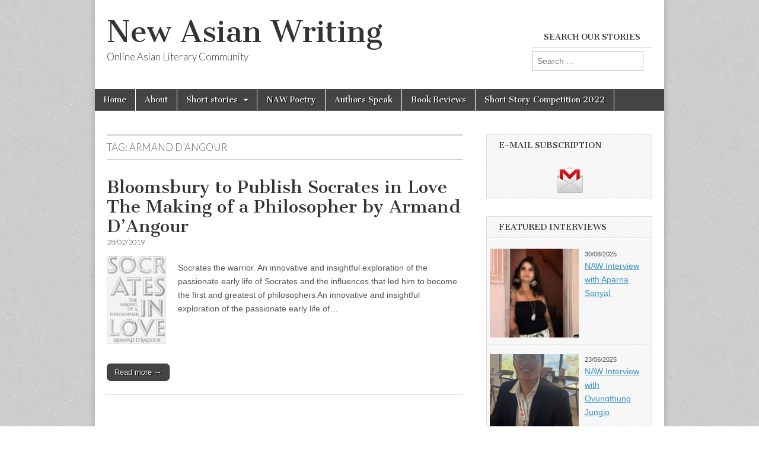

--- FILE ---
content_type: text/html; charset=UTF-8
request_url: https://new-asian-writing.com/tag/armand-dangour/
body_size: 11505
content:
<!DOCTYPE html>
<html dir="ltr" lang="en-US" prefix="og: https://ogp.me/ns#">
<head>
	<meta charset="UTF-8" />
	<meta name="viewport" content="width=device-width, initial-scale=1.0" />
	<link rel="profile" href="http://gmpg.org/xfn/11" />
	<link rel="pingback" href="https://new-asian-writing.com/xmlrpc.php" />
	<style type='text/css'>Default CSS Comment</style><title>Armand D’Angour | New Asian Writing</title>
	<style>img:is([sizes="auto" i], [sizes^="auto," i]) { contain-intrinsic-size: 3000px 1500px }</style>
	
		<!-- All in One SEO 4.9.3 - aioseo.com -->
	<meta name="robots" content="max-image-preview:large" />
	<link rel="canonical" href="https://new-asian-writing.com/tag/armand-dangour/" />
	<meta name="generator" content="All in One SEO (AIOSEO) 4.9.3" />
		<script type="application/ld+json" class="aioseo-schema">
			{"@context":"https:\/\/schema.org","@graph":[{"@type":"BreadcrumbList","@id":"https:\/\/new-asian-writing.com\/tag\/armand-dangour\/#breadcrumblist","itemListElement":[{"@type":"ListItem","@id":"https:\/\/new-asian-writing.com#listItem","position":1,"name":"Home","item":"https:\/\/new-asian-writing.com","nextItem":{"@type":"ListItem","@id":"https:\/\/new-asian-writing.com\/tag\/armand-dangour\/#listItem","name":"Armand D\u2019Angour"}},{"@type":"ListItem","@id":"https:\/\/new-asian-writing.com\/tag\/armand-dangour\/#listItem","position":2,"name":"Armand D\u2019Angour","previousItem":{"@type":"ListItem","@id":"https:\/\/new-asian-writing.com#listItem","name":"Home"}}]},{"@type":"CollectionPage","@id":"https:\/\/new-asian-writing.com\/tag\/armand-dangour\/#collectionpage","url":"https:\/\/new-asian-writing.com\/tag\/armand-dangour\/","name":"Armand D\u2019Angour | New Asian Writing","inLanguage":"en-US","isPartOf":{"@id":"https:\/\/new-asian-writing.com\/#website"},"breadcrumb":{"@id":"https:\/\/new-asian-writing.com\/tag\/armand-dangour\/#breadcrumblist"}},{"@type":"Organization","@id":"https:\/\/new-asian-writing.com\/#organization","name":"New Asian Writing","description":"Online Asian Literary Community","url":"https:\/\/new-asian-writing.com\/","logo":{"@type":"ImageObject","url":"https:\/\/new-asian-writing.com\/wp-content\/uploads\/2019\/08\/Naw-Logo_199X125.jpg","@id":"https:\/\/new-asian-writing.com\/tag\/armand-dangour\/#organizationLogo","width":199,"height":125,"caption":"Naw Logo"},"image":{"@id":"https:\/\/new-asian-writing.com\/tag\/armand-dangour\/#organizationLogo"},"sameAs":["https:\/\/www.facebook.com\/NewAsianWriting","https:\/\/twitter.com\/NewAsianWriting"]},{"@type":"WebSite","@id":"https:\/\/new-asian-writing.com\/#website","url":"https:\/\/new-asian-writing.com\/","name":"New Asian Writing","description":"Online Asian Literary Community","inLanguage":"en-US","publisher":{"@id":"https:\/\/new-asian-writing.com\/#organization"}}]}
		</script>
		<!-- All in One SEO -->

<!-- Jetpack Site Verification Tags -->
<meta name="google-site-verification" content="P-POTV2F2CQEbi0WLyyzLIA2HxRoWMr__bQ0yxAWW6A" />
<link rel='dns-prefetch' href='//stats.wp.com' />
<link rel='dns-prefetch' href='//fonts.googleapis.com' />
<link rel='dns-prefetch' href='//v0.wordpress.com' />
<link rel='dns-prefetch' href='//jetpack.wordpress.com' />
<link rel='dns-prefetch' href='//s0.wp.com' />
<link rel='dns-prefetch' href='//public-api.wordpress.com' />
<link rel='dns-prefetch' href='//0.gravatar.com' />
<link rel='dns-prefetch' href='//1.gravatar.com' />
<link rel='dns-prefetch' href='//2.gravatar.com' />
<link rel='dns-prefetch' href='//widgets.wp.com' />
<link rel='dns-prefetch' href='//www.googletagmanager.com' />
<link rel="alternate" type="application/rss+xml" title="New Asian Writing &raquo; Feed" href="https://new-asian-writing.com/feed/" />
<link rel="alternate" type="application/rss+xml" title="New Asian Writing &raquo; Comments Feed" href="https://new-asian-writing.com/comments/feed/" />
<link rel="alternate" type="application/rss+xml" title="New Asian Writing &raquo; Armand D’Angour Tag Feed" href="https://new-asian-writing.com/tag/armand-dangour/feed/" />
<script type="text/javascript">
/* <![CDATA[ */
window._wpemojiSettings = {"baseUrl":"https:\/\/s.w.org\/images\/core\/emoji\/16.0.1\/72x72\/","ext":".png","svgUrl":"https:\/\/s.w.org\/images\/core\/emoji\/16.0.1\/svg\/","svgExt":".svg","source":{"concatemoji":"https:\/\/new-asian-writing.com\/wp-includes\/js\/wp-emoji-release.min.js?ver=6.8.2"}};
/*! This file is auto-generated */
!function(s,n){var o,i,e;function c(e){try{var t={supportTests:e,timestamp:(new Date).valueOf()};sessionStorage.setItem(o,JSON.stringify(t))}catch(e){}}function p(e,t,n){e.clearRect(0,0,e.canvas.width,e.canvas.height),e.fillText(t,0,0);var t=new Uint32Array(e.getImageData(0,0,e.canvas.width,e.canvas.height).data),a=(e.clearRect(0,0,e.canvas.width,e.canvas.height),e.fillText(n,0,0),new Uint32Array(e.getImageData(0,0,e.canvas.width,e.canvas.height).data));return t.every(function(e,t){return e===a[t]})}function u(e,t){e.clearRect(0,0,e.canvas.width,e.canvas.height),e.fillText(t,0,0);for(var n=e.getImageData(16,16,1,1),a=0;a<n.data.length;a++)if(0!==n.data[a])return!1;return!0}function f(e,t,n,a){switch(t){case"flag":return n(e,"\ud83c\udff3\ufe0f\u200d\u26a7\ufe0f","\ud83c\udff3\ufe0f\u200b\u26a7\ufe0f")?!1:!n(e,"\ud83c\udde8\ud83c\uddf6","\ud83c\udde8\u200b\ud83c\uddf6")&&!n(e,"\ud83c\udff4\udb40\udc67\udb40\udc62\udb40\udc65\udb40\udc6e\udb40\udc67\udb40\udc7f","\ud83c\udff4\u200b\udb40\udc67\u200b\udb40\udc62\u200b\udb40\udc65\u200b\udb40\udc6e\u200b\udb40\udc67\u200b\udb40\udc7f");case"emoji":return!a(e,"\ud83e\udedf")}return!1}function g(e,t,n,a){var r="undefined"!=typeof WorkerGlobalScope&&self instanceof WorkerGlobalScope?new OffscreenCanvas(300,150):s.createElement("canvas"),o=r.getContext("2d",{willReadFrequently:!0}),i=(o.textBaseline="top",o.font="600 32px Arial",{});return e.forEach(function(e){i[e]=t(o,e,n,a)}),i}function t(e){var t=s.createElement("script");t.src=e,t.defer=!0,s.head.appendChild(t)}"undefined"!=typeof Promise&&(o="wpEmojiSettingsSupports",i=["flag","emoji"],n.supports={everything:!0,everythingExceptFlag:!0},e=new Promise(function(e){s.addEventListener("DOMContentLoaded",e,{once:!0})}),new Promise(function(t){var n=function(){try{var e=JSON.parse(sessionStorage.getItem(o));if("object"==typeof e&&"number"==typeof e.timestamp&&(new Date).valueOf()<e.timestamp+604800&&"object"==typeof e.supportTests)return e.supportTests}catch(e){}return null}();if(!n){if("undefined"!=typeof Worker&&"undefined"!=typeof OffscreenCanvas&&"undefined"!=typeof URL&&URL.createObjectURL&&"undefined"!=typeof Blob)try{var e="postMessage("+g.toString()+"("+[JSON.stringify(i),f.toString(),p.toString(),u.toString()].join(",")+"));",a=new Blob([e],{type:"text/javascript"}),r=new Worker(URL.createObjectURL(a),{name:"wpTestEmojiSupports"});return void(r.onmessage=function(e){c(n=e.data),r.terminate(),t(n)})}catch(e){}c(n=g(i,f,p,u))}t(n)}).then(function(e){for(var t in e)n.supports[t]=e[t],n.supports.everything=n.supports.everything&&n.supports[t],"flag"!==t&&(n.supports.everythingExceptFlag=n.supports.everythingExceptFlag&&n.supports[t]);n.supports.everythingExceptFlag=n.supports.everythingExceptFlag&&!n.supports.flag,n.DOMReady=!1,n.readyCallback=function(){n.DOMReady=!0}}).then(function(){return e}).then(function(){var e;n.supports.everything||(n.readyCallback(),(e=n.source||{}).concatemoji?t(e.concatemoji):e.wpemoji&&e.twemoji&&(t(e.twemoji),t(e.wpemoji)))}))}((window,document),window._wpemojiSettings);
/* ]]> */
</script>

<link rel='stylesheet' id='srp-layout-stylesheet-css' href='https://new-asian-writing.com/wp-content/plugins/special-recent-posts/css/layout.css?ver=6.8.2' type='text/css' media='all' />
<style id='wp-emoji-styles-inline-css' type='text/css'>

	img.wp-smiley, img.emoji {
		display: inline !important;
		border: none !important;
		box-shadow: none !important;
		height: 1em !important;
		width: 1em !important;
		margin: 0 0.07em !important;
		vertical-align: -0.1em !important;
		background: none !important;
		padding: 0 !important;
	}
</style>
<link rel='stylesheet' id='wp-block-library-css' href='https://new-asian-writing.com/wp-includes/css/dist/block-library/style.min.css?ver=6.8.2' type='text/css' media='all' />
<style id='classic-theme-styles-inline-css' type='text/css'>
/*! This file is auto-generated */
.wp-block-button__link{color:#fff;background-color:#32373c;border-radius:9999px;box-shadow:none;text-decoration:none;padding:calc(.667em + 2px) calc(1.333em + 2px);font-size:1.125em}.wp-block-file__button{background:#32373c;color:#fff;text-decoration:none}
</style>
<link rel='stylesheet' id='aioseo/css/src/vue/standalone/blocks/table-of-contents/global.scss-css' href='https://new-asian-writing.com/wp-content/plugins/all-in-one-seo-pack/dist/Lite/assets/css/table-of-contents/global.e90f6d47.css?ver=4.9.3' type='text/css' media='all' />
<link rel='stylesheet' id='mediaelement-css' href='https://new-asian-writing.com/wp-includes/js/mediaelement/mediaelementplayer-legacy.min.css?ver=4.2.17' type='text/css' media='all' />
<link rel='stylesheet' id='wp-mediaelement-css' href='https://new-asian-writing.com/wp-includes/js/mediaelement/wp-mediaelement.min.css?ver=6.8.2' type='text/css' media='all' />
<style id='jetpack-sharing-buttons-style-inline-css' type='text/css'>
.jetpack-sharing-buttons__services-list{display:flex;flex-direction:row;flex-wrap:wrap;gap:0;list-style-type:none;margin:5px;padding:0}.jetpack-sharing-buttons__services-list.has-small-icon-size{font-size:12px}.jetpack-sharing-buttons__services-list.has-normal-icon-size{font-size:16px}.jetpack-sharing-buttons__services-list.has-large-icon-size{font-size:24px}.jetpack-sharing-buttons__services-list.has-huge-icon-size{font-size:36px}@media print{.jetpack-sharing-buttons__services-list{display:none!important}}.editor-styles-wrapper .wp-block-jetpack-sharing-buttons{gap:0;padding-inline-start:0}ul.jetpack-sharing-buttons__services-list.has-background{padding:1.25em 2.375em}
</style>
<style id='global-styles-inline-css' type='text/css'>
:root{--wp--preset--aspect-ratio--square: 1;--wp--preset--aspect-ratio--4-3: 4/3;--wp--preset--aspect-ratio--3-4: 3/4;--wp--preset--aspect-ratio--3-2: 3/2;--wp--preset--aspect-ratio--2-3: 2/3;--wp--preset--aspect-ratio--16-9: 16/9;--wp--preset--aspect-ratio--9-16: 9/16;--wp--preset--color--black: #000000;--wp--preset--color--cyan-bluish-gray: #abb8c3;--wp--preset--color--white: #ffffff;--wp--preset--color--pale-pink: #f78da7;--wp--preset--color--vivid-red: #cf2e2e;--wp--preset--color--luminous-vivid-orange: #ff6900;--wp--preset--color--luminous-vivid-amber: #fcb900;--wp--preset--color--light-green-cyan: #7bdcb5;--wp--preset--color--vivid-green-cyan: #00d084;--wp--preset--color--pale-cyan-blue: #8ed1fc;--wp--preset--color--vivid-cyan-blue: #0693e3;--wp--preset--color--vivid-purple: #9b51e0;--wp--preset--gradient--vivid-cyan-blue-to-vivid-purple: linear-gradient(135deg,rgba(6,147,227,1) 0%,rgb(155,81,224) 100%);--wp--preset--gradient--light-green-cyan-to-vivid-green-cyan: linear-gradient(135deg,rgb(122,220,180) 0%,rgb(0,208,130) 100%);--wp--preset--gradient--luminous-vivid-amber-to-luminous-vivid-orange: linear-gradient(135deg,rgba(252,185,0,1) 0%,rgba(255,105,0,1) 100%);--wp--preset--gradient--luminous-vivid-orange-to-vivid-red: linear-gradient(135deg,rgba(255,105,0,1) 0%,rgb(207,46,46) 100%);--wp--preset--gradient--very-light-gray-to-cyan-bluish-gray: linear-gradient(135deg,rgb(238,238,238) 0%,rgb(169,184,195) 100%);--wp--preset--gradient--cool-to-warm-spectrum: linear-gradient(135deg,rgb(74,234,220) 0%,rgb(151,120,209) 20%,rgb(207,42,186) 40%,rgb(238,44,130) 60%,rgb(251,105,98) 80%,rgb(254,248,76) 100%);--wp--preset--gradient--blush-light-purple: linear-gradient(135deg,rgb(255,206,236) 0%,rgb(152,150,240) 100%);--wp--preset--gradient--blush-bordeaux: linear-gradient(135deg,rgb(254,205,165) 0%,rgb(254,45,45) 50%,rgb(107,0,62) 100%);--wp--preset--gradient--luminous-dusk: linear-gradient(135deg,rgb(255,203,112) 0%,rgb(199,81,192) 50%,rgb(65,88,208) 100%);--wp--preset--gradient--pale-ocean: linear-gradient(135deg,rgb(255,245,203) 0%,rgb(182,227,212) 50%,rgb(51,167,181) 100%);--wp--preset--gradient--electric-grass: linear-gradient(135deg,rgb(202,248,128) 0%,rgb(113,206,126) 100%);--wp--preset--gradient--midnight: linear-gradient(135deg,rgb(2,3,129) 0%,rgb(40,116,252) 100%);--wp--preset--font-size--small: 13px;--wp--preset--font-size--medium: 20px;--wp--preset--font-size--large: 36px;--wp--preset--font-size--x-large: 42px;--wp--preset--spacing--20: 0.44rem;--wp--preset--spacing--30: 0.67rem;--wp--preset--spacing--40: 1rem;--wp--preset--spacing--50: 1.5rem;--wp--preset--spacing--60: 2.25rem;--wp--preset--spacing--70: 3.38rem;--wp--preset--spacing--80: 5.06rem;--wp--preset--shadow--natural: 6px 6px 9px rgba(0, 0, 0, 0.2);--wp--preset--shadow--deep: 12px 12px 50px rgba(0, 0, 0, 0.4);--wp--preset--shadow--sharp: 6px 6px 0px rgba(0, 0, 0, 0.2);--wp--preset--shadow--outlined: 6px 6px 0px -3px rgba(255, 255, 255, 1), 6px 6px rgba(0, 0, 0, 1);--wp--preset--shadow--crisp: 6px 6px 0px rgba(0, 0, 0, 1);}:where(.is-layout-flex){gap: 0.5em;}:where(.is-layout-grid){gap: 0.5em;}body .is-layout-flex{display: flex;}.is-layout-flex{flex-wrap: wrap;align-items: center;}.is-layout-flex > :is(*, div){margin: 0;}body .is-layout-grid{display: grid;}.is-layout-grid > :is(*, div){margin: 0;}:where(.wp-block-columns.is-layout-flex){gap: 2em;}:where(.wp-block-columns.is-layout-grid){gap: 2em;}:where(.wp-block-post-template.is-layout-flex){gap: 1.25em;}:where(.wp-block-post-template.is-layout-grid){gap: 1.25em;}.has-black-color{color: var(--wp--preset--color--black) !important;}.has-cyan-bluish-gray-color{color: var(--wp--preset--color--cyan-bluish-gray) !important;}.has-white-color{color: var(--wp--preset--color--white) !important;}.has-pale-pink-color{color: var(--wp--preset--color--pale-pink) !important;}.has-vivid-red-color{color: var(--wp--preset--color--vivid-red) !important;}.has-luminous-vivid-orange-color{color: var(--wp--preset--color--luminous-vivid-orange) !important;}.has-luminous-vivid-amber-color{color: var(--wp--preset--color--luminous-vivid-amber) !important;}.has-light-green-cyan-color{color: var(--wp--preset--color--light-green-cyan) !important;}.has-vivid-green-cyan-color{color: var(--wp--preset--color--vivid-green-cyan) !important;}.has-pale-cyan-blue-color{color: var(--wp--preset--color--pale-cyan-blue) !important;}.has-vivid-cyan-blue-color{color: var(--wp--preset--color--vivid-cyan-blue) !important;}.has-vivid-purple-color{color: var(--wp--preset--color--vivid-purple) !important;}.has-black-background-color{background-color: var(--wp--preset--color--black) !important;}.has-cyan-bluish-gray-background-color{background-color: var(--wp--preset--color--cyan-bluish-gray) !important;}.has-white-background-color{background-color: var(--wp--preset--color--white) !important;}.has-pale-pink-background-color{background-color: var(--wp--preset--color--pale-pink) !important;}.has-vivid-red-background-color{background-color: var(--wp--preset--color--vivid-red) !important;}.has-luminous-vivid-orange-background-color{background-color: var(--wp--preset--color--luminous-vivid-orange) !important;}.has-luminous-vivid-amber-background-color{background-color: var(--wp--preset--color--luminous-vivid-amber) !important;}.has-light-green-cyan-background-color{background-color: var(--wp--preset--color--light-green-cyan) !important;}.has-vivid-green-cyan-background-color{background-color: var(--wp--preset--color--vivid-green-cyan) !important;}.has-pale-cyan-blue-background-color{background-color: var(--wp--preset--color--pale-cyan-blue) !important;}.has-vivid-cyan-blue-background-color{background-color: var(--wp--preset--color--vivid-cyan-blue) !important;}.has-vivid-purple-background-color{background-color: var(--wp--preset--color--vivid-purple) !important;}.has-black-border-color{border-color: var(--wp--preset--color--black) !important;}.has-cyan-bluish-gray-border-color{border-color: var(--wp--preset--color--cyan-bluish-gray) !important;}.has-white-border-color{border-color: var(--wp--preset--color--white) !important;}.has-pale-pink-border-color{border-color: var(--wp--preset--color--pale-pink) !important;}.has-vivid-red-border-color{border-color: var(--wp--preset--color--vivid-red) !important;}.has-luminous-vivid-orange-border-color{border-color: var(--wp--preset--color--luminous-vivid-orange) !important;}.has-luminous-vivid-amber-border-color{border-color: var(--wp--preset--color--luminous-vivid-amber) !important;}.has-light-green-cyan-border-color{border-color: var(--wp--preset--color--light-green-cyan) !important;}.has-vivid-green-cyan-border-color{border-color: var(--wp--preset--color--vivid-green-cyan) !important;}.has-pale-cyan-blue-border-color{border-color: var(--wp--preset--color--pale-cyan-blue) !important;}.has-vivid-cyan-blue-border-color{border-color: var(--wp--preset--color--vivid-cyan-blue) !important;}.has-vivid-purple-border-color{border-color: var(--wp--preset--color--vivid-purple) !important;}.has-vivid-cyan-blue-to-vivid-purple-gradient-background{background: var(--wp--preset--gradient--vivid-cyan-blue-to-vivid-purple) !important;}.has-light-green-cyan-to-vivid-green-cyan-gradient-background{background: var(--wp--preset--gradient--light-green-cyan-to-vivid-green-cyan) !important;}.has-luminous-vivid-amber-to-luminous-vivid-orange-gradient-background{background: var(--wp--preset--gradient--luminous-vivid-amber-to-luminous-vivid-orange) !important;}.has-luminous-vivid-orange-to-vivid-red-gradient-background{background: var(--wp--preset--gradient--luminous-vivid-orange-to-vivid-red) !important;}.has-very-light-gray-to-cyan-bluish-gray-gradient-background{background: var(--wp--preset--gradient--very-light-gray-to-cyan-bluish-gray) !important;}.has-cool-to-warm-spectrum-gradient-background{background: var(--wp--preset--gradient--cool-to-warm-spectrum) !important;}.has-blush-light-purple-gradient-background{background: var(--wp--preset--gradient--blush-light-purple) !important;}.has-blush-bordeaux-gradient-background{background: var(--wp--preset--gradient--blush-bordeaux) !important;}.has-luminous-dusk-gradient-background{background: var(--wp--preset--gradient--luminous-dusk) !important;}.has-pale-ocean-gradient-background{background: var(--wp--preset--gradient--pale-ocean) !important;}.has-electric-grass-gradient-background{background: var(--wp--preset--gradient--electric-grass) !important;}.has-midnight-gradient-background{background: var(--wp--preset--gradient--midnight) !important;}.has-small-font-size{font-size: var(--wp--preset--font-size--small) !important;}.has-medium-font-size{font-size: var(--wp--preset--font-size--medium) !important;}.has-large-font-size{font-size: var(--wp--preset--font-size--large) !important;}.has-x-large-font-size{font-size: var(--wp--preset--font-size--x-large) !important;}
:where(.wp-block-post-template.is-layout-flex){gap: 1.25em;}:where(.wp-block-post-template.is-layout-grid){gap: 1.25em;}
:where(.wp-block-columns.is-layout-flex){gap: 2em;}:where(.wp-block-columns.is-layout-grid){gap: 2em;}
:root :where(.wp-block-pullquote){font-size: 1.5em;line-height: 1.6;}
</style>
<link rel='stylesheet' id='posts-from-category-widget-stylesheet-css' href='https://new-asian-writing.com/wp-content/plugins/posts-in-category-widget/style.css?ver=1.2.0' type='text/css' media='all' />
<link rel='stylesheet' id='google_fonts-css' href='//fonts.googleapis.com/css?family=Cantata+One|Lato:300,700' type='text/css' media='all' />
<link rel='stylesheet' id='theme_stylesheet-css' href='https://new-asian-writing.com/wp-content/themes/magazine-basic/style.css?ver=6.8.2' type='text/css' media='all' />
<link rel='stylesheet' id='font_awesome-css' href='https://new-asian-writing.com/wp-content/themes/magazine-basic/library/css/font-awesome.css?ver=4.7.0' type='text/css' media='all' />
<link rel='stylesheet' id='jetpack_likes-css' href='https://new-asian-writing.com/wp-content/plugins/jetpack/modules/likes/style.css?ver=15.4' type='text/css' media='all' />
<style id='jetpack_facebook_likebox-inline-css' type='text/css'>
.widget_facebook_likebox {
	overflow: hidden;
}

</style>
<script type="text/javascript" src="https://new-asian-writing.com/wp-includes/js/jquery/jquery.min.js?ver=3.7.1" id="jquery-core-js"></script>
<script type="text/javascript" src="https://new-asian-writing.com/wp-includes/js/jquery/jquery-migrate.min.js?ver=3.4.1" id="jquery-migrate-js"></script>
<link rel="https://api.w.org/" href="https://new-asian-writing.com/wp-json/" /><link rel="alternate" title="JSON" type="application/json" href="https://new-asian-writing.com/wp-json/wp/v2/tags/1654" /><link rel="EditURI" type="application/rsd+xml" title="RSD" href="https://new-asian-writing.com/xmlrpc.php?rsd" />
<meta name="generator" content="WordPress 6.8.2" />
<meta name="generator" content="Site Kit by Google 1.149.0" />	<style>img#wpstats{display:none}</style>
		<style>
#site-title a,#site-description{color:#333 !important}
#page{background-color:#ffffff}
.entry-meta a,.entry-content a,.widget a{color:#3D97C2}
</style>
	<style type="text/css">.recentcomments a{display:inline !important;padding:0 !important;margin:0 !important;}</style><style type="text/css" id="custom-background-css">
body.custom-background { background-image: url("https://new-asian-writing.com/wp-content/themes/magazine-basic/library/images/solid.png"); background-position: left top; background-size: auto; background-repeat: repeat; background-attachment: fixed; }
</style>
	</head>

<body class="archive tag tag-armand-dangour tag-1654 custom-background wp-theme-magazine-basic">
	<div id="page" class="grid  w960">
		<header id="header" class="row" role="banner">
			<div class="c12">
				<div id="mobile-menu">
					<a href="#" class="left-menu"><i class="fa fa-reorder"></i></a>
					<a href="#"><i class="fa fa-search"></i></a>
				</div>
				<div id="drop-down-search"><form role="search" method="get" class="search-form" action="https://new-asian-writing.com/">
				<label>
					<span class="screen-reader-text">Search for:</span>
					<input type="search" class="search-field" placeholder="Search &hellip;" value="" name="s" />
				</label>
				<input type="submit" class="search-submit" value="Search" />
			</form></div>

								<div class="title-logo-wrapper fl">
										<div class="header-group">
												<div id="site-title"><a href="https://new-asian-writing.com" title="New Asian Writing" rel="home">New Asian Writing</a></div>
						<div id="site-description">Online Asian Literary Community</div>					</div>
				</div>

									<div id="header-widgets" class="fl">
						<aside id="search-3" class="header-widget widget_search"><h3 class="header-widget-title">Search our stories</h3><form role="search" method="get" class="search-form" action="https://new-asian-writing.com/">
				<label>
					<span class="screen-reader-text">Search for:</span>
					<input type="search" class="search-field" placeholder="Search &hellip;" value="" name="s" />
				</label>
				<input type="submit" class="search-submit" value="Search" />
			</form></aside>					</div>
					
				<div id="nav-wrapper">
					<div class="nav-content">
						<nav id="site-navigation" class="menus clearfix" role="navigation">
							<h3 class="screen-reader-text">Main menu</h3>
							<a class="screen-reader-text" href="#primary" title="Skip to content">Skip to content</a>
							<div id="main-menu" class="menu-menu-1-container"><ul id="menu-menu-1" class="menu"><li id="menu-item-1486" class="menu-item menu-item-type-custom menu-item-object-custom menu-item-home menu-item-1486"><a href="http://new-asian-writing.com/">Home</a>
<li id="menu-item-1493" class="menu-item menu-item-type-post_type menu-item-object-page menu-item-1493"><a href="https://new-asian-writing.com/about-2/">About</a>
<li id="menu-item-2865" class="menu-item menu-item-type-taxonomy menu-item-object-category menu-item-has-children sub-menu-parent menu-item-2865"><a href="https://new-asian-writing.com/category/short-stories/">Short stories</a>
<ul class="sub-menu">
	<li id="menu-item-2866" class="menu-item menu-item-type-taxonomy menu-item-object-category menu-item-2866"><a href="https://new-asian-writing.com/category/short-stories/south-asia/">South Asia</a>
	<li id="menu-item-2867" class="menu-item menu-item-type-taxonomy menu-item-object-category menu-item-2867"><a href="https://new-asian-writing.com/category/short-stories/southeast-asia/">Southeast Asia</a>
	<li id="menu-item-2868" class="menu-item menu-item-type-taxonomy menu-item-object-category menu-item-2868"><a href="https://new-asian-writing.com/category/short-stories/east-asia/">East Asia</a>
	<li id="menu-item-2869" class="menu-item menu-item-type-taxonomy menu-item-object-category menu-item-2869"><a href="https://new-asian-writing.com/category/short-stories/middle-east/">Middle East</a>
</ul>

<li id="menu-item-2870" class="menu-item menu-item-type-taxonomy menu-item-object-category menu-item-2870"><a href="https://new-asian-writing.com/category/naw-poetry/">NAW Poetry</a>
<li id="menu-item-2871" class="menu-item menu-item-type-taxonomy menu-item-object-category menu-item-2871"><a href="https://new-asian-writing.com/category/authors-speak/">Authors Speak</a>
<li id="menu-item-4998" class="menu-item menu-item-type-taxonomy menu-item-object-category menu-item-4998"><a href="https://new-asian-writing.com/category/book-reviews/">Book Reviews</a>
<li id="menu-item-8715" class="menu-item menu-item-type-post_type menu-item-object-page menu-item-8715"><a href="https://new-asian-writing.com/new-asian-writing-short-story-competition-2022-call-for-submissions/">Short Story Competition 2022</a>
</ul></div>						</nav><!-- #site-navigation -->

											</div>
				</div>

			</div><!-- .c12 -->
		</header><!-- #header.row -->

		<div id="main" class="row">
	<section id="primary" class="c8" role="main">

		
			<header id="archive-header">
				<h1 class="page-title">Tag: <span>Armand D’Angour</span></h1>			</header><!-- #archive-header -->

				<article id="post-7038" class="post-7038 post type-post status-publish format-standard has-post-thumbnail hentry category-news tag-armand-dangour tag-socrates-in-love-the-making-of-a-philosopher">

	    <header>
    <h2 class="entry-title taggedlink"><a href="https://new-asian-writing.com/bloomsbury-to-publish-socrates-in-love-the-making-of-a-philosopher-by-armand-dangour/" rel="bookmark">Bloomsbury to Publish Socrates in Love The Making of a Philosopher by Armand D’Angour</a></h2>
    <div class="entry-meta">
        <time class="published" datetime="2019-02-28">28/02/2019</time>    </div>
</header>

	    <div class="entry-content">
		    <a href="https://new-asian-writing.com/bloomsbury-to-publish-socrates-in-love-the-making-of-a-philosopher-by-armand-dangour/"><img width="100" height="150" src="https://new-asian-writing.com/wp-content/uploads/2019/02/Socrates-in-Love-100x150.jpg" class="alignleft wp-post-image" alt="" decoding="async" /></a><p>Socrates the warrior. An innovative and insightful exploration of the passionate early life of Socrates and the influences that led him to become the first and greatest of philosophers An innovative and insightful exploration of the passionate early life of&hellip;</p>
<p class="more-link-p"><a class="more-link" href="https://new-asian-writing.com/bloomsbury-to-publish-socrates-in-love-the-making-of-a-philosopher-by-armand-dangour/">Read more &rarr;</a></p>
	    </div><!-- .entry-content -->

	    
	</article><!-- #post-7038 -->
	</section><!-- #primary.c8 -->

	<div id="secondary" class="c4 end" role="complementary">
		<aside id="media_image-4" class="widget widget_media_image"><h3 class="widget-title">E-mail subscription</h3><a href="http://feedburner.google.com/fb/a/mailverify?uri=NewAsianWriting"><img width="50" height="50" src="https://new-asian-writing.com/wp-content/uploads/2014/06/NAW-email-subscription.png" class="image wp-image-3403 aligncenter attachment-50x50 size-50x50" alt="" style="max-width: 100%; height: auto;" decoding="async" loading="lazy" /></a></aside><aside id="postsfromcategorywidget-2" class="widget widget_postsfromcategorywidget"><h3 class="widget-title">Featured interviews</h3><div class="post-cat-widget"><div class="category-272 post size-thumbnail odd">
<div class="post-thumb psts" style="float: left;"><a href="https://new-asian-writing.com/naw-interview-with-aparna-sanyal/"><img width="150" height="150" src="https://new-asian-writing.com/wp-content/uploads/2025/08/Aparna_2_2024-150x150.jpeg" class="attachment-thumbnail size-thumbnail wp-post-image" alt="" decoding="async" loading="lazy" /></a>
</div>
<div class="post-content pcon-tile" style="float: left;width: 100px;
margin-left: 10px;"><div class="post-date post-dt-spn">30/08/2025</div><a href="https://new-asian-writing.com/naw-interview-with-aparna-sanyal/">NAW Interview with Aparna Sanyal </a>
</div>
<div style="clear: both;"></div>
</div><div class="category-272 post size-thumbnail even">
<div class="post-thumb psts" style="float: left;"><a href="https://new-asian-writing.com/naw-interview-with-ovungthung-jungio/"><img width="150" height="150" src="https://new-asian-writing.com/wp-content/uploads/2025/06/O-Jungio-150x150.png" class="attachment-thumbnail size-thumbnail wp-post-image" alt="" decoding="async" loading="lazy" /></a>
</div>
<div class="post-content pcon-tile" style="float: left;width: 100px;
margin-left: 10px;"><div class="post-date post-dt-spn">23/06/2025</div><a href="https://new-asian-writing.com/naw-interview-with-ovungthung-jungio/">NAW Interview with Ovungthung Jungio</a>
</div>
<div style="clear: both;"></div>
</div><div class="category-272 post size-thumbnail odd">
<div class="post-thumb psts" style="float: left;"><a href="https://new-asian-writing.com/naw-interview-with-alina-gufran/"><img width="150" height="150" src="https://new-asian-writing.com/wp-content/uploads/2025/02/Alina-Gufran-150x150.png" class="attachment-thumbnail size-thumbnail wp-post-image" alt="" decoding="async" loading="lazy" /></a>
</div>
<div class="post-content pcon-tile" style="float: left;width: 100px;
margin-left: 10px;"><div class="post-date post-dt-spn">16/02/2025</div><a href="https://new-asian-writing.com/naw-interview-with-alina-gufran/">NAW Interview with Alina Gufran</a>
</div>
<div style="clear: both;"></div>
</div></div></aside><aside id="wdg_specialrecentpostsfree-3" class="widget widget_specialrecentpostsFree"><h3 class="widget-title srp-widget-title">Recent Posts</h3><!-- BEGIN Special Recent Posts FREE Edition v2.0.4 --><div class="srp-widget-container"><div id="wdg_specialrecentpostsfree-3-srp-singlepost-1" class="srp-widget-singlepost"><div class="srp-post-content-container"><div class="srp-thumbnail-box"><a class="srp-post-thumbnail-link" href="https://new-asian-writing.com/every-moon-has-its-share-of-nightmares/" title="&ldquo;Every moon has its share of nightmares&rdquo;"><img src="https://new-asian-writing.com/wp-content/plugins/special-recent-posts/cache/srpthumb-p9093-60x60-no.jpg" class="srp-post-thumbnail" alt="&ldquo;Every moon has its share of nightmares&rdquo;" /></a></div><div class="srp-content-box"><h4 class="srp-post-title"><a class="srp-post-title-link" href="https://new-asian-writing.com/every-moon-has-its-share-of-nightmares/" title="&ldquo;Every moon has its share of nightmares&rdquo;">&ldquo;Every moon has its share of nightmares&rdquo;</a></h4></div></div></div><div id="wdg_specialrecentpostsfree-3-srp-singlepost-2" class="srp-widget-singlepost"><div class="srp-post-content-container"><div class="srp-thumbnail-box"><a class="srp-post-thumbnail-link" href="https://new-asian-writing.com/book-review-thorns-in-my-quilt-by-mohua-chinappa/" title="Book Review: Thorns in my Quilt by Mohua Chinappa"><img src="https://new-asian-writing.com/wp-content/plugins/special-recent-posts/cache/srpthumb-p9086-60x60-no.png" class="srp-post-thumbnail" alt="Book Review: Thorns in my Quilt by Mohua Chinappa" /></a></div><div class="srp-content-box"><h4 class="srp-post-title"><a class="srp-post-title-link" href="https://new-asian-writing.com/book-review-thorns-in-my-quilt-by-mohua-chinappa/" title="Book Review: Thorns in my Quilt by Mohua Chinappa">Book Review: Thorns in my Quilt by Mohua Chinappa</a></h4></div></div></div><div id="wdg_specialrecentpostsfree-3-srp-singlepost-3" class="srp-widget-singlepost"><div class="srp-post-content-container"><div class="srp-thumbnail-box"><a class="srp-post-thumbnail-link" href="https://new-asian-writing.com/book-review-dapaan-tales-from-kashmirs-conflict-by-ipsita-chakravarty/" title="Book Review: Dapaan: Tales from Kashmir&rsquo;s Conflict&nbsp;by Ipsita Chakravarty"><img src="https://new-asian-writing.com/wp-content/plugins/special-recent-posts/cache/srpthumb-p9077-60x60-no.png" class="srp-post-thumbnail" alt="Book Review: Dapaan: Tales from Kashmir&rsquo;s Conflict&nbsp;by Ipsita Chakravarty" /></a></div><div class="srp-content-box"><h4 class="srp-post-title"><a class="srp-post-title-link" href="https://new-asian-writing.com/book-review-dapaan-tales-from-kashmirs-conflict-by-ipsita-chakravarty/" title="Book Review: Dapaan: Tales from Kashmir&rsquo;s Conflict&nbsp;by Ipsita Chakravarty">Book Review: Dapaan: Tales from Kashmir&rsquo;s Conflict&nbsp;by Ipsita Chakravarty</a></h4></div></div></div></div><!-- END Special Recent Posts FREE Edition v2.0.4 --></aside><aside id="text-18" class="widget widget_text">			<div class="textwidget"><iframe style="width:100%;height:240px;" marginwidth="0" marginheight="0" scrolling="no" frameborder="0" src="//ws-in.amazon-adsystem.com/widgets/q?ServiceVersion=20070822&OneJS=1&Operation=GetAdHtml&MarketPlace=IN&source=ac&ref=tf_til&ad_type=product_link&tracking_id=newasiwri-21&marketplace=amazon&amp;region=IN&placement=B08NJW2YTF&asins=B08NJW2YTF&linkId=98d77d7995580f0128d12eaf88f11c8a&show_border=false&link_opens_in_new_window=true&price_color=333333&title_color=0066c0&bg_color=ffffff">
    </iframe></div>
		</aside><aside id="facebook-likebox-3" class="widget widget_facebook_likebox">		<div id="fb-root"></div>
		<div class="fb-page" data-href="https://www.facebook.com/NewAsianWriting" data-width="340"  data-height="200" data-hide-cover="false" data-show-facepile="true" data-tabs="false" data-hide-cta="false" data-small-header="false">
		<div class="fb-xfbml-parse-ignore"><blockquote cite="https://www.facebook.com/NewAsianWriting"><a href="https://www.facebook.com/NewAsianWriting"></a></blockquote></div>
		</div>
		</aside><aside id="twitter_timeline-3" class="widget widget_twitter_timeline"><a class="twitter-timeline" data-height="300" data-theme="light" data-border-color="#e8e8e8" data-lang="EN" data-partner="jetpack" href="https://twitter.com/@NewAsianWriting" href="https://twitter.com/@NewAsianWriting">My Tweets</a></aside><aside id="text-19" class="widget widget_text">			<div class="textwidget"><p><script type="text/javascript" language="javascript">
      var aax_size='160x600';
      var aax_pubname = 'newasiwri-21';
      var aax_src='302';
    </script><br />
    <script type="text/javascript" language="javascript" src="http://c.amazon-adsystem.com/aax2/assoc.js"></script></p>
</div>
		</aside><aside id="text-6" class="widget widget_text"><h3 class="widget-title">Copyright</h3>			<div class="textwidget">© All texts and photographs within this site are protected under International rights of reproduction law: © New Asian Writing. All rights reserved. Texts may be printed and images may be downloaded for the purpose of reading and viewing only. The texts and images may not be reproduced, distributed or republished electronically or in print without a written permission from the author.</div>
		</aside>	</div><!-- #secondary.widget-area -->

		</div> <!-- #main.row -->
</div> <!-- #page.grid -->

<footer id="footer" role="contentinfo">

	<div id="footer-content" class="grid w960">
		<div class="row">

			<p class="copyright c12">
				<span class="fl">Copyright &copy; 2026 <a href="https://new-asian-writing.com">New Asian Writing</a>. All Rights Reserved.</span>
				<span class="fr">The Magazine Basic Theme by <a href="https://themes.bavotasan.com/">bavotasan.com</a>.</span>
			</p><!-- .c12 -->

		</div><!-- .row -->
	</div><!-- #footer-content.grid -->

</footer><!-- #footer -->

<script type="speculationrules">
{"prefetch":[{"source":"document","where":{"and":[{"href_matches":"\/*"},{"not":{"href_matches":["\/wp-*.php","\/wp-admin\/*","\/wp-content\/uploads\/*","\/wp-content\/*","\/wp-content\/plugins\/*","\/wp-content\/themes\/magazine-basic\/*","\/*\\?(.+)"]}},{"not":{"selector_matches":"a[rel~=\"nofollow\"]"}},{"not":{"selector_matches":".no-prefetch, .no-prefetch a"}}]},"eagerness":"conservative"}]}
</script>
<script type="text/javascript" src="https://new-asian-writing.com/wp-content/themes/magazine-basic/library/js/theme.js?ver=6.8.2" id="theme_js-js"></script>
<script type="text/javascript" id="jetpack-facebook-embed-js-extra">
/* <![CDATA[ */
var jpfbembed = {"appid":"249643311490","locale":"en_US"};
/* ]]> */
</script>
<script type="text/javascript" src="https://new-asian-writing.com/wp-content/plugins/jetpack/_inc/build/facebook-embed.min.js?ver=15.4" id="jetpack-facebook-embed-js"></script>
<script type="text/javascript" id="jetpack-stats-js-before">
/* <![CDATA[ */
_stq = window._stq || [];
_stq.push([ "view", {"v":"ext","blog":"44378041","post":"0","tz":"5.5","srv":"new-asian-writing.com","arch_tag":"armand-dangour","arch_results":"1","j":"1:15.4"} ]);
_stq.push([ "clickTrackerInit", "44378041", "0" ]);
/* ]]> */
</script>
<script type="text/javascript" src="https://stats.wp.com/e-202603.js" id="jetpack-stats-js" defer="defer" data-wp-strategy="defer"></script>
<script type="text/javascript" src="https://new-asian-writing.com/wp-content/plugins/jetpack/_inc/build/twitter-timeline.min.js?ver=4.0.0" id="jetpack-twitter-timeline-js"></script>
</body>
</html>

<!-- Page cached by LiteSpeed Cache 7.6.2 on 2026-01-14 13:56:49 -->